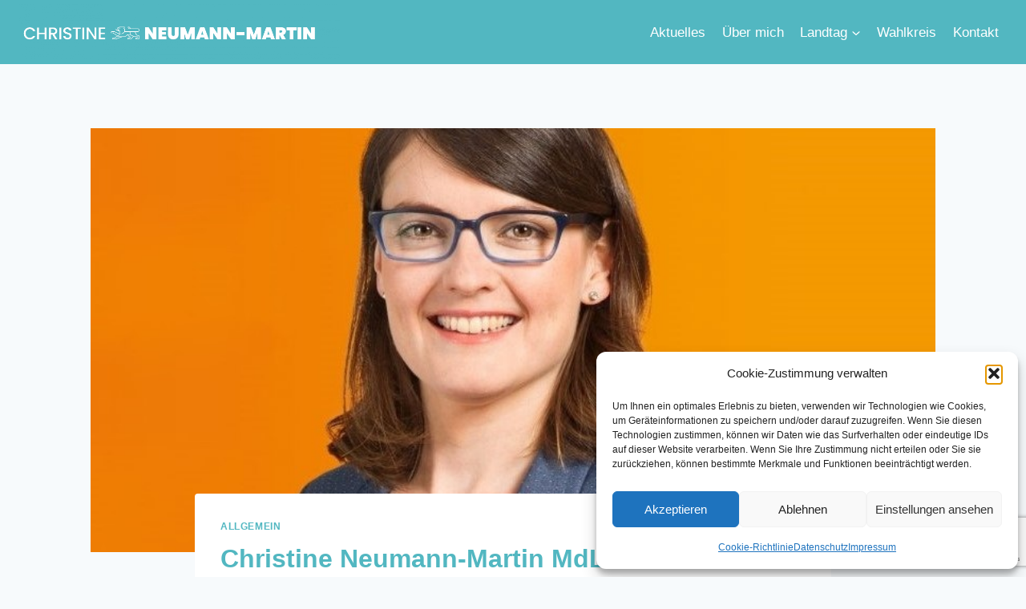

--- FILE ---
content_type: text/html; charset=utf-8
request_url: https://www.google.com/recaptcha/api2/anchor?ar=1&k=6LfZP-UlAAAAAFZ8ABEJJaNfc6qYeOjQTV1IDxI_&co=aHR0cHM6Ly9uZXVtYW5uLW1hcnRpbi5kZTo0NDM.&hl=en&v=N67nZn4AqZkNcbeMu4prBgzg&size=invisible&anchor-ms=20000&execute-ms=30000&cb=ava1xrrzdl30
body_size: 48771
content:
<!DOCTYPE HTML><html dir="ltr" lang="en"><head><meta http-equiv="Content-Type" content="text/html; charset=UTF-8">
<meta http-equiv="X-UA-Compatible" content="IE=edge">
<title>reCAPTCHA</title>
<style type="text/css">
/* cyrillic-ext */
@font-face {
  font-family: 'Roboto';
  font-style: normal;
  font-weight: 400;
  font-stretch: 100%;
  src: url(//fonts.gstatic.com/s/roboto/v48/KFO7CnqEu92Fr1ME7kSn66aGLdTylUAMa3GUBHMdazTgWw.woff2) format('woff2');
  unicode-range: U+0460-052F, U+1C80-1C8A, U+20B4, U+2DE0-2DFF, U+A640-A69F, U+FE2E-FE2F;
}
/* cyrillic */
@font-face {
  font-family: 'Roboto';
  font-style: normal;
  font-weight: 400;
  font-stretch: 100%;
  src: url(//fonts.gstatic.com/s/roboto/v48/KFO7CnqEu92Fr1ME7kSn66aGLdTylUAMa3iUBHMdazTgWw.woff2) format('woff2');
  unicode-range: U+0301, U+0400-045F, U+0490-0491, U+04B0-04B1, U+2116;
}
/* greek-ext */
@font-face {
  font-family: 'Roboto';
  font-style: normal;
  font-weight: 400;
  font-stretch: 100%;
  src: url(//fonts.gstatic.com/s/roboto/v48/KFO7CnqEu92Fr1ME7kSn66aGLdTylUAMa3CUBHMdazTgWw.woff2) format('woff2');
  unicode-range: U+1F00-1FFF;
}
/* greek */
@font-face {
  font-family: 'Roboto';
  font-style: normal;
  font-weight: 400;
  font-stretch: 100%;
  src: url(//fonts.gstatic.com/s/roboto/v48/KFO7CnqEu92Fr1ME7kSn66aGLdTylUAMa3-UBHMdazTgWw.woff2) format('woff2');
  unicode-range: U+0370-0377, U+037A-037F, U+0384-038A, U+038C, U+038E-03A1, U+03A3-03FF;
}
/* math */
@font-face {
  font-family: 'Roboto';
  font-style: normal;
  font-weight: 400;
  font-stretch: 100%;
  src: url(//fonts.gstatic.com/s/roboto/v48/KFO7CnqEu92Fr1ME7kSn66aGLdTylUAMawCUBHMdazTgWw.woff2) format('woff2');
  unicode-range: U+0302-0303, U+0305, U+0307-0308, U+0310, U+0312, U+0315, U+031A, U+0326-0327, U+032C, U+032F-0330, U+0332-0333, U+0338, U+033A, U+0346, U+034D, U+0391-03A1, U+03A3-03A9, U+03B1-03C9, U+03D1, U+03D5-03D6, U+03F0-03F1, U+03F4-03F5, U+2016-2017, U+2034-2038, U+203C, U+2040, U+2043, U+2047, U+2050, U+2057, U+205F, U+2070-2071, U+2074-208E, U+2090-209C, U+20D0-20DC, U+20E1, U+20E5-20EF, U+2100-2112, U+2114-2115, U+2117-2121, U+2123-214F, U+2190, U+2192, U+2194-21AE, U+21B0-21E5, U+21F1-21F2, U+21F4-2211, U+2213-2214, U+2216-22FF, U+2308-230B, U+2310, U+2319, U+231C-2321, U+2336-237A, U+237C, U+2395, U+239B-23B7, U+23D0, U+23DC-23E1, U+2474-2475, U+25AF, U+25B3, U+25B7, U+25BD, U+25C1, U+25CA, U+25CC, U+25FB, U+266D-266F, U+27C0-27FF, U+2900-2AFF, U+2B0E-2B11, U+2B30-2B4C, U+2BFE, U+3030, U+FF5B, U+FF5D, U+1D400-1D7FF, U+1EE00-1EEFF;
}
/* symbols */
@font-face {
  font-family: 'Roboto';
  font-style: normal;
  font-weight: 400;
  font-stretch: 100%;
  src: url(//fonts.gstatic.com/s/roboto/v48/KFO7CnqEu92Fr1ME7kSn66aGLdTylUAMaxKUBHMdazTgWw.woff2) format('woff2');
  unicode-range: U+0001-000C, U+000E-001F, U+007F-009F, U+20DD-20E0, U+20E2-20E4, U+2150-218F, U+2190, U+2192, U+2194-2199, U+21AF, U+21E6-21F0, U+21F3, U+2218-2219, U+2299, U+22C4-22C6, U+2300-243F, U+2440-244A, U+2460-24FF, U+25A0-27BF, U+2800-28FF, U+2921-2922, U+2981, U+29BF, U+29EB, U+2B00-2BFF, U+4DC0-4DFF, U+FFF9-FFFB, U+10140-1018E, U+10190-1019C, U+101A0, U+101D0-101FD, U+102E0-102FB, U+10E60-10E7E, U+1D2C0-1D2D3, U+1D2E0-1D37F, U+1F000-1F0FF, U+1F100-1F1AD, U+1F1E6-1F1FF, U+1F30D-1F30F, U+1F315, U+1F31C, U+1F31E, U+1F320-1F32C, U+1F336, U+1F378, U+1F37D, U+1F382, U+1F393-1F39F, U+1F3A7-1F3A8, U+1F3AC-1F3AF, U+1F3C2, U+1F3C4-1F3C6, U+1F3CA-1F3CE, U+1F3D4-1F3E0, U+1F3ED, U+1F3F1-1F3F3, U+1F3F5-1F3F7, U+1F408, U+1F415, U+1F41F, U+1F426, U+1F43F, U+1F441-1F442, U+1F444, U+1F446-1F449, U+1F44C-1F44E, U+1F453, U+1F46A, U+1F47D, U+1F4A3, U+1F4B0, U+1F4B3, U+1F4B9, U+1F4BB, U+1F4BF, U+1F4C8-1F4CB, U+1F4D6, U+1F4DA, U+1F4DF, U+1F4E3-1F4E6, U+1F4EA-1F4ED, U+1F4F7, U+1F4F9-1F4FB, U+1F4FD-1F4FE, U+1F503, U+1F507-1F50B, U+1F50D, U+1F512-1F513, U+1F53E-1F54A, U+1F54F-1F5FA, U+1F610, U+1F650-1F67F, U+1F687, U+1F68D, U+1F691, U+1F694, U+1F698, U+1F6AD, U+1F6B2, U+1F6B9-1F6BA, U+1F6BC, U+1F6C6-1F6CF, U+1F6D3-1F6D7, U+1F6E0-1F6EA, U+1F6F0-1F6F3, U+1F6F7-1F6FC, U+1F700-1F7FF, U+1F800-1F80B, U+1F810-1F847, U+1F850-1F859, U+1F860-1F887, U+1F890-1F8AD, U+1F8B0-1F8BB, U+1F8C0-1F8C1, U+1F900-1F90B, U+1F93B, U+1F946, U+1F984, U+1F996, U+1F9E9, U+1FA00-1FA6F, U+1FA70-1FA7C, U+1FA80-1FA89, U+1FA8F-1FAC6, U+1FACE-1FADC, U+1FADF-1FAE9, U+1FAF0-1FAF8, U+1FB00-1FBFF;
}
/* vietnamese */
@font-face {
  font-family: 'Roboto';
  font-style: normal;
  font-weight: 400;
  font-stretch: 100%;
  src: url(//fonts.gstatic.com/s/roboto/v48/KFO7CnqEu92Fr1ME7kSn66aGLdTylUAMa3OUBHMdazTgWw.woff2) format('woff2');
  unicode-range: U+0102-0103, U+0110-0111, U+0128-0129, U+0168-0169, U+01A0-01A1, U+01AF-01B0, U+0300-0301, U+0303-0304, U+0308-0309, U+0323, U+0329, U+1EA0-1EF9, U+20AB;
}
/* latin-ext */
@font-face {
  font-family: 'Roboto';
  font-style: normal;
  font-weight: 400;
  font-stretch: 100%;
  src: url(//fonts.gstatic.com/s/roboto/v48/KFO7CnqEu92Fr1ME7kSn66aGLdTylUAMa3KUBHMdazTgWw.woff2) format('woff2');
  unicode-range: U+0100-02BA, U+02BD-02C5, U+02C7-02CC, U+02CE-02D7, U+02DD-02FF, U+0304, U+0308, U+0329, U+1D00-1DBF, U+1E00-1E9F, U+1EF2-1EFF, U+2020, U+20A0-20AB, U+20AD-20C0, U+2113, U+2C60-2C7F, U+A720-A7FF;
}
/* latin */
@font-face {
  font-family: 'Roboto';
  font-style: normal;
  font-weight: 400;
  font-stretch: 100%;
  src: url(//fonts.gstatic.com/s/roboto/v48/KFO7CnqEu92Fr1ME7kSn66aGLdTylUAMa3yUBHMdazQ.woff2) format('woff2');
  unicode-range: U+0000-00FF, U+0131, U+0152-0153, U+02BB-02BC, U+02C6, U+02DA, U+02DC, U+0304, U+0308, U+0329, U+2000-206F, U+20AC, U+2122, U+2191, U+2193, U+2212, U+2215, U+FEFF, U+FFFD;
}
/* cyrillic-ext */
@font-face {
  font-family: 'Roboto';
  font-style: normal;
  font-weight: 500;
  font-stretch: 100%;
  src: url(//fonts.gstatic.com/s/roboto/v48/KFO7CnqEu92Fr1ME7kSn66aGLdTylUAMa3GUBHMdazTgWw.woff2) format('woff2');
  unicode-range: U+0460-052F, U+1C80-1C8A, U+20B4, U+2DE0-2DFF, U+A640-A69F, U+FE2E-FE2F;
}
/* cyrillic */
@font-face {
  font-family: 'Roboto';
  font-style: normal;
  font-weight: 500;
  font-stretch: 100%;
  src: url(//fonts.gstatic.com/s/roboto/v48/KFO7CnqEu92Fr1ME7kSn66aGLdTylUAMa3iUBHMdazTgWw.woff2) format('woff2');
  unicode-range: U+0301, U+0400-045F, U+0490-0491, U+04B0-04B1, U+2116;
}
/* greek-ext */
@font-face {
  font-family: 'Roboto';
  font-style: normal;
  font-weight: 500;
  font-stretch: 100%;
  src: url(//fonts.gstatic.com/s/roboto/v48/KFO7CnqEu92Fr1ME7kSn66aGLdTylUAMa3CUBHMdazTgWw.woff2) format('woff2');
  unicode-range: U+1F00-1FFF;
}
/* greek */
@font-face {
  font-family: 'Roboto';
  font-style: normal;
  font-weight: 500;
  font-stretch: 100%;
  src: url(//fonts.gstatic.com/s/roboto/v48/KFO7CnqEu92Fr1ME7kSn66aGLdTylUAMa3-UBHMdazTgWw.woff2) format('woff2');
  unicode-range: U+0370-0377, U+037A-037F, U+0384-038A, U+038C, U+038E-03A1, U+03A3-03FF;
}
/* math */
@font-face {
  font-family: 'Roboto';
  font-style: normal;
  font-weight: 500;
  font-stretch: 100%;
  src: url(//fonts.gstatic.com/s/roboto/v48/KFO7CnqEu92Fr1ME7kSn66aGLdTylUAMawCUBHMdazTgWw.woff2) format('woff2');
  unicode-range: U+0302-0303, U+0305, U+0307-0308, U+0310, U+0312, U+0315, U+031A, U+0326-0327, U+032C, U+032F-0330, U+0332-0333, U+0338, U+033A, U+0346, U+034D, U+0391-03A1, U+03A3-03A9, U+03B1-03C9, U+03D1, U+03D5-03D6, U+03F0-03F1, U+03F4-03F5, U+2016-2017, U+2034-2038, U+203C, U+2040, U+2043, U+2047, U+2050, U+2057, U+205F, U+2070-2071, U+2074-208E, U+2090-209C, U+20D0-20DC, U+20E1, U+20E5-20EF, U+2100-2112, U+2114-2115, U+2117-2121, U+2123-214F, U+2190, U+2192, U+2194-21AE, U+21B0-21E5, U+21F1-21F2, U+21F4-2211, U+2213-2214, U+2216-22FF, U+2308-230B, U+2310, U+2319, U+231C-2321, U+2336-237A, U+237C, U+2395, U+239B-23B7, U+23D0, U+23DC-23E1, U+2474-2475, U+25AF, U+25B3, U+25B7, U+25BD, U+25C1, U+25CA, U+25CC, U+25FB, U+266D-266F, U+27C0-27FF, U+2900-2AFF, U+2B0E-2B11, U+2B30-2B4C, U+2BFE, U+3030, U+FF5B, U+FF5D, U+1D400-1D7FF, U+1EE00-1EEFF;
}
/* symbols */
@font-face {
  font-family: 'Roboto';
  font-style: normal;
  font-weight: 500;
  font-stretch: 100%;
  src: url(//fonts.gstatic.com/s/roboto/v48/KFO7CnqEu92Fr1ME7kSn66aGLdTylUAMaxKUBHMdazTgWw.woff2) format('woff2');
  unicode-range: U+0001-000C, U+000E-001F, U+007F-009F, U+20DD-20E0, U+20E2-20E4, U+2150-218F, U+2190, U+2192, U+2194-2199, U+21AF, U+21E6-21F0, U+21F3, U+2218-2219, U+2299, U+22C4-22C6, U+2300-243F, U+2440-244A, U+2460-24FF, U+25A0-27BF, U+2800-28FF, U+2921-2922, U+2981, U+29BF, U+29EB, U+2B00-2BFF, U+4DC0-4DFF, U+FFF9-FFFB, U+10140-1018E, U+10190-1019C, U+101A0, U+101D0-101FD, U+102E0-102FB, U+10E60-10E7E, U+1D2C0-1D2D3, U+1D2E0-1D37F, U+1F000-1F0FF, U+1F100-1F1AD, U+1F1E6-1F1FF, U+1F30D-1F30F, U+1F315, U+1F31C, U+1F31E, U+1F320-1F32C, U+1F336, U+1F378, U+1F37D, U+1F382, U+1F393-1F39F, U+1F3A7-1F3A8, U+1F3AC-1F3AF, U+1F3C2, U+1F3C4-1F3C6, U+1F3CA-1F3CE, U+1F3D4-1F3E0, U+1F3ED, U+1F3F1-1F3F3, U+1F3F5-1F3F7, U+1F408, U+1F415, U+1F41F, U+1F426, U+1F43F, U+1F441-1F442, U+1F444, U+1F446-1F449, U+1F44C-1F44E, U+1F453, U+1F46A, U+1F47D, U+1F4A3, U+1F4B0, U+1F4B3, U+1F4B9, U+1F4BB, U+1F4BF, U+1F4C8-1F4CB, U+1F4D6, U+1F4DA, U+1F4DF, U+1F4E3-1F4E6, U+1F4EA-1F4ED, U+1F4F7, U+1F4F9-1F4FB, U+1F4FD-1F4FE, U+1F503, U+1F507-1F50B, U+1F50D, U+1F512-1F513, U+1F53E-1F54A, U+1F54F-1F5FA, U+1F610, U+1F650-1F67F, U+1F687, U+1F68D, U+1F691, U+1F694, U+1F698, U+1F6AD, U+1F6B2, U+1F6B9-1F6BA, U+1F6BC, U+1F6C6-1F6CF, U+1F6D3-1F6D7, U+1F6E0-1F6EA, U+1F6F0-1F6F3, U+1F6F7-1F6FC, U+1F700-1F7FF, U+1F800-1F80B, U+1F810-1F847, U+1F850-1F859, U+1F860-1F887, U+1F890-1F8AD, U+1F8B0-1F8BB, U+1F8C0-1F8C1, U+1F900-1F90B, U+1F93B, U+1F946, U+1F984, U+1F996, U+1F9E9, U+1FA00-1FA6F, U+1FA70-1FA7C, U+1FA80-1FA89, U+1FA8F-1FAC6, U+1FACE-1FADC, U+1FADF-1FAE9, U+1FAF0-1FAF8, U+1FB00-1FBFF;
}
/* vietnamese */
@font-face {
  font-family: 'Roboto';
  font-style: normal;
  font-weight: 500;
  font-stretch: 100%;
  src: url(//fonts.gstatic.com/s/roboto/v48/KFO7CnqEu92Fr1ME7kSn66aGLdTylUAMa3OUBHMdazTgWw.woff2) format('woff2');
  unicode-range: U+0102-0103, U+0110-0111, U+0128-0129, U+0168-0169, U+01A0-01A1, U+01AF-01B0, U+0300-0301, U+0303-0304, U+0308-0309, U+0323, U+0329, U+1EA0-1EF9, U+20AB;
}
/* latin-ext */
@font-face {
  font-family: 'Roboto';
  font-style: normal;
  font-weight: 500;
  font-stretch: 100%;
  src: url(//fonts.gstatic.com/s/roboto/v48/KFO7CnqEu92Fr1ME7kSn66aGLdTylUAMa3KUBHMdazTgWw.woff2) format('woff2');
  unicode-range: U+0100-02BA, U+02BD-02C5, U+02C7-02CC, U+02CE-02D7, U+02DD-02FF, U+0304, U+0308, U+0329, U+1D00-1DBF, U+1E00-1E9F, U+1EF2-1EFF, U+2020, U+20A0-20AB, U+20AD-20C0, U+2113, U+2C60-2C7F, U+A720-A7FF;
}
/* latin */
@font-face {
  font-family: 'Roboto';
  font-style: normal;
  font-weight: 500;
  font-stretch: 100%;
  src: url(//fonts.gstatic.com/s/roboto/v48/KFO7CnqEu92Fr1ME7kSn66aGLdTylUAMa3yUBHMdazQ.woff2) format('woff2');
  unicode-range: U+0000-00FF, U+0131, U+0152-0153, U+02BB-02BC, U+02C6, U+02DA, U+02DC, U+0304, U+0308, U+0329, U+2000-206F, U+20AC, U+2122, U+2191, U+2193, U+2212, U+2215, U+FEFF, U+FFFD;
}
/* cyrillic-ext */
@font-face {
  font-family: 'Roboto';
  font-style: normal;
  font-weight: 900;
  font-stretch: 100%;
  src: url(//fonts.gstatic.com/s/roboto/v48/KFO7CnqEu92Fr1ME7kSn66aGLdTylUAMa3GUBHMdazTgWw.woff2) format('woff2');
  unicode-range: U+0460-052F, U+1C80-1C8A, U+20B4, U+2DE0-2DFF, U+A640-A69F, U+FE2E-FE2F;
}
/* cyrillic */
@font-face {
  font-family: 'Roboto';
  font-style: normal;
  font-weight: 900;
  font-stretch: 100%;
  src: url(//fonts.gstatic.com/s/roboto/v48/KFO7CnqEu92Fr1ME7kSn66aGLdTylUAMa3iUBHMdazTgWw.woff2) format('woff2');
  unicode-range: U+0301, U+0400-045F, U+0490-0491, U+04B0-04B1, U+2116;
}
/* greek-ext */
@font-face {
  font-family: 'Roboto';
  font-style: normal;
  font-weight: 900;
  font-stretch: 100%;
  src: url(//fonts.gstatic.com/s/roboto/v48/KFO7CnqEu92Fr1ME7kSn66aGLdTylUAMa3CUBHMdazTgWw.woff2) format('woff2');
  unicode-range: U+1F00-1FFF;
}
/* greek */
@font-face {
  font-family: 'Roboto';
  font-style: normal;
  font-weight: 900;
  font-stretch: 100%;
  src: url(//fonts.gstatic.com/s/roboto/v48/KFO7CnqEu92Fr1ME7kSn66aGLdTylUAMa3-UBHMdazTgWw.woff2) format('woff2');
  unicode-range: U+0370-0377, U+037A-037F, U+0384-038A, U+038C, U+038E-03A1, U+03A3-03FF;
}
/* math */
@font-face {
  font-family: 'Roboto';
  font-style: normal;
  font-weight: 900;
  font-stretch: 100%;
  src: url(//fonts.gstatic.com/s/roboto/v48/KFO7CnqEu92Fr1ME7kSn66aGLdTylUAMawCUBHMdazTgWw.woff2) format('woff2');
  unicode-range: U+0302-0303, U+0305, U+0307-0308, U+0310, U+0312, U+0315, U+031A, U+0326-0327, U+032C, U+032F-0330, U+0332-0333, U+0338, U+033A, U+0346, U+034D, U+0391-03A1, U+03A3-03A9, U+03B1-03C9, U+03D1, U+03D5-03D6, U+03F0-03F1, U+03F4-03F5, U+2016-2017, U+2034-2038, U+203C, U+2040, U+2043, U+2047, U+2050, U+2057, U+205F, U+2070-2071, U+2074-208E, U+2090-209C, U+20D0-20DC, U+20E1, U+20E5-20EF, U+2100-2112, U+2114-2115, U+2117-2121, U+2123-214F, U+2190, U+2192, U+2194-21AE, U+21B0-21E5, U+21F1-21F2, U+21F4-2211, U+2213-2214, U+2216-22FF, U+2308-230B, U+2310, U+2319, U+231C-2321, U+2336-237A, U+237C, U+2395, U+239B-23B7, U+23D0, U+23DC-23E1, U+2474-2475, U+25AF, U+25B3, U+25B7, U+25BD, U+25C1, U+25CA, U+25CC, U+25FB, U+266D-266F, U+27C0-27FF, U+2900-2AFF, U+2B0E-2B11, U+2B30-2B4C, U+2BFE, U+3030, U+FF5B, U+FF5D, U+1D400-1D7FF, U+1EE00-1EEFF;
}
/* symbols */
@font-face {
  font-family: 'Roboto';
  font-style: normal;
  font-weight: 900;
  font-stretch: 100%;
  src: url(//fonts.gstatic.com/s/roboto/v48/KFO7CnqEu92Fr1ME7kSn66aGLdTylUAMaxKUBHMdazTgWw.woff2) format('woff2');
  unicode-range: U+0001-000C, U+000E-001F, U+007F-009F, U+20DD-20E0, U+20E2-20E4, U+2150-218F, U+2190, U+2192, U+2194-2199, U+21AF, U+21E6-21F0, U+21F3, U+2218-2219, U+2299, U+22C4-22C6, U+2300-243F, U+2440-244A, U+2460-24FF, U+25A0-27BF, U+2800-28FF, U+2921-2922, U+2981, U+29BF, U+29EB, U+2B00-2BFF, U+4DC0-4DFF, U+FFF9-FFFB, U+10140-1018E, U+10190-1019C, U+101A0, U+101D0-101FD, U+102E0-102FB, U+10E60-10E7E, U+1D2C0-1D2D3, U+1D2E0-1D37F, U+1F000-1F0FF, U+1F100-1F1AD, U+1F1E6-1F1FF, U+1F30D-1F30F, U+1F315, U+1F31C, U+1F31E, U+1F320-1F32C, U+1F336, U+1F378, U+1F37D, U+1F382, U+1F393-1F39F, U+1F3A7-1F3A8, U+1F3AC-1F3AF, U+1F3C2, U+1F3C4-1F3C6, U+1F3CA-1F3CE, U+1F3D4-1F3E0, U+1F3ED, U+1F3F1-1F3F3, U+1F3F5-1F3F7, U+1F408, U+1F415, U+1F41F, U+1F426, U+1F43F, U+1F441-1F442, U+1F444, U+1F446-1F449, U+1F44C-1F44E, U+1F453, U+1F46A, U+1F47D, U+1F4A3, U+1F4B0, U+1F4B3, U+1F4B9, U+1F4BB, U+1F4BF, U+1F4C8-1F4CB, U+1F4D6, U+1F4DA, U+1F4DF, U+1F4E3-1F4E6, U+1F4EA-1F4ED, U+1F4F7, U+1F4F9-1F4FB, U+1F4FD-1F4FE, U+1F503, U+1F507-1F50B, U+1F50D, U+1F512-1F513, U+1F53E-1F54A, U+1F54F-1F5FA, U+1F610, U+1F650-1F67F, U+1F687, U+1F68D, U+1F691, U+1F694, U+1F698, U+1F6AD, U+1F6B2, U+1F6B9-1F6BA, U+1F6BC, U+1F6C6-1F6CF, U+1F6D3-1F6D7, U+1F6E0-1F6EA, U+1F6F0-1F6F3, U+1F6F7-1F6FC, U+1F700-1F7FF, U+1F800-1F80B, U+1F810-1F847, U+1F850-1F859, U+1F860-1F887, U+1F890-1F8AD, U+1F8B0-1F8BB, U+1F8C0-1F8C1, U+1F900-1F90B, U+1F93B, U+1F946, U+1F984, U+1F996, U+1F9E9, U+1FA00-1FA6F, U+1FA70-1FA7C, U+1FA80-1FA89, U+1FA8F-1FAC6, U+1FACE-1FADC, U+1FADF-1FAE9, U+1FAF0-1FAF8, U+1FB00-1FBFF;
}
/* vietnamese */
@font-face {
  font-family: 'Roboto';
  font-style: normal;
  font-weight: 900;
  font-stretch: 100%;
  src: url(//fonts.gstatic.com/s/roboto/v48/KFO7CnqEu92Fr1ME7kSn66aGLdTylUAMa3OUBHMdazTgWw.woff2) format('woff2');
  unicode-range: U+0102-0103, U+0110-0111, U+0128-0129, U+0168-0169, U+01A0-01A1, U+01AF-01B0, U+0300-0301, U+0303-0304, U+0308-0309, U+0323, U+0329, U+1EA0-1EF9, U+20AB;
}
/* latin-ext */
@font-face {
  font-family: 'Roboto';
  font-style: normal;
  font-weight: 900;
  font-stretch: 100%;
  src: url(//fonts.gstatic.com/s/roboto/v48/KFO7CnqEu92Fr1ME7kSn66aGLdTylUAMa3KUBHMdazTgWw.woff2) format('woff2');
  unicode-range: U+0100-02BA, U+02BD-02C5, U+02C7-02CC, U+02CE-02D7, U+02DD-02FF, U+0304, U+0308, U+0329, U+1D00-1DBF, U+1E00-1E9F, U+1EF2-1EFF, U+2020, U+20A0-20AB, U+20AD-20C0, U+2113, U+2C60-2C7F, U+A720-A7FF;
}
/* latin */
@font-face {
  font-family: 'Roboto';
  font-style: normal;
  font-weight: 900;
  font-stretch: 100%;
  src: url(//fonts.gstatic.com/s/roboto/v48/KFO7CnqEu92Fr1ME7kSn66aGLdTylUAMa3yUBHMdazQ.woff2) format('woff2');
  unicode-range: U+0000-00FF, U+0131, U+0152-0153, U+02BB-02BC, U+02C6, U+02DA, U+02DC, U+0304, U+0308, U+0329, U+2000-206F, U+20AC, U+2122, U+2191, U+2193, U+2212, U+2215, U+FEFF, U+FFFD;
}

</style>
<link rel="stylesheet" type="text/css" href="https://www.gstatic.com/recaptcha/releases/N67nZn4AqZkNcbeMu4prBgzg/styles__ltr.css">
<script nonce="Q0mW22o4ajxCDjAInyQqaQ" type="text/javascript">window['__recaptcha_api'] = 'https://www.google.com/recaptcha/api2/';</script>
<script type="text/javascript" src="https://www.gstatic.com/recaptcha/releases/N67nZn4AqZkNcbeMu4prBgzg/recaptcha__en.js" nonce="Q0mW22o4ajxCDjAInyQqaQ">
      
    </script></head>
<body><div id="rc-anchor-alert" class="rc-anchor-alert"></div>
<input type="hidden" id="recaptcha-token" value="[base64]">
<script type="text/javascript" nonce="Q0mW22o4ajxCDjAInyQqaQ">
      recaptcha.anchor.Main.init("[\x22ainput\x22,[\x22bgdata\x22,\x22\x22,\[base64]/[base64]/[base64]/ZyhXLGgpOnEoW04sMjEsbF0sVywwKSxoKSxmYWxzZSxmYWxzZSl9Y2F0Y2goayl7RygzNTgsVyk/[base64]/[base64]/[base64]/[base64]/[base64]/[base64]/[base64]/bmV3IEJbT10oRFswXSk6dz09Mj9uZXcgQltPXShEWzBdLERbMV0pOnc9PTM/bmV3IEJbT10oRFswXSxEWzFdLERbMl0pOnc9PTQ/[base64]/[base64]/[base64]/[base64]/[base64]\\u003d\x22,\[base64]\\u003d\\u003d\x22,\x22w5R7w5fDqcKPwpMBXgHCocKBwowlwpRSwq/CjsKyw5rDimBjazB6w5hFG0gvRCPDn8Kwwqt4bENWc3ELwr3CnH7DuXzDlg/Cpj/Do8KJeioFw6zDpB1Uw5vCr8OYAgTDr8OXeMKNwox3SsK/w4BVOBPDvm7DnXHDilpXwoN/w6crV8K/[base64]/DsmFFIcOVwoZIwo/DszdrwpNVW8OPUMKlwrfCtcKBwrDCmmU8wqJgwqXCkMO6wqPDmX7Dk8OrFsK1wqzCrQZSK3cWDgfCuMKRwpllw7FawrE1D8KDPMKmwrXDnBXCmyQfw6xbH2HDucKEwqFCaEpKGcKVwpsmecOHQH5Zw6ASwqRFGy3Cu8OPw5/CucOpNxxUw5nDtcKewpzDhwzDjGTDg1vCocODw71aw7w0w5LDvwjCjgMDwq8nSBTDiMK7Dg7DoMKlCh3Cr8OEasKkSRzDlsKUw6HCjWkpM8O0w4PCsR85w6JLwrjDgAUBw5o8dDNofcOewrlDw5Aew6crA2dBw78+wr1CVGgILcO0w6TDkXBew4lIbQgcUV/DvMKjw5Z+e8OTDMO1McORBcKGwrHChxAHw4nCkcKtJMKDw6FrCsOjXyVCEENxwp50wrJmEMO7J3vDpRwFIcOfwq/DmcK1w7I/[base64]/[base64]/wqPCt8OywpJmfsORwqgdXcObwrA2QsOLClzDlcKAWwbCmMONP3oiMsOrw4NQV1lxFkrCp8Ocdng8MhDCtGcNw7DChiFuwqvCqzLDpgd9wp3CrsOLVjPCocOGUMKcw6Beb8OKwqh4w4pZwrrCmcOAwrw3UDzDqsO2W14zwrHCnDExA8ODGC/DkE8MPxzDh8OfXUXCn8O3w7Znw77Ci8KqEsOPQHLDtsO+Km59FF0CQcOrPHpUw41/C8O0w4/CiU5BdWzCsFjCnRUMZsKlwqZQJnMXakLCqsK3w7AWC8KsYcOhRBRVw5N3wrLCnjbDvsKbw4XDn8KGw5rDnWk+wrTCsX47woPDq8O0c8K0w4vCm8Kye0/DisOYdsOqMsKhw5kiIcOscR3Dt8KCEGHDo8Ocw7/[base64]/VCAUw47ClzpSwoPCjsKDIW8JUMO5ezHDuMOCwrXDrwFdOsKLAWLDv8KzWC8dbcO2T2hLw4HCh2sjw4lFEl/DrcKywpDDmcOLw47DqcODWcOzw7fCmsK5YMOzw5PDgcKuwrXDi1g+BMOqwqXDl8Oww60jOzsBQ8Oxw43DuAtZw5JTw4bDp2N3wqvDtXLCuMKOw53DqcOtwrfCu8KhQcOhDcKnesOCw5BuwrtFw4RPw57Ck8O2w6IoVsKITUXCrAzCqjfDjMK/[base64]/CpAIiKMOVD0zDo8KuGSDDrh5ZJGzDiivDimbDncK+woZ+wohLMQXDnj8Vw6DCrsKVw70vSMKyfFTDlgDDgcOxw601XsOvw55cdsOuwozCvMKOw6/DkMK9woJOw6A2XMKAwpcKw6TClhlHGMO0w7XClDlYw63Ch8OaACRFw7hawr3CvsKow4kCIMKrwoQfwp3DqcKUIMKFHcOJw7w4LDjDvMOaw79oHxXDqS/CjSMPw7zCgGMewq/DgMOJG8KHIj0+w4DDj8KVOlPDrcKTeDrDkkrDqCrDhS0ufsOeGsKcTMOtw4l9w4cSwr3DnMK1wqzCvizCkMOKwrgXw47CnF/DhHJRHj0ZMgfCscKCw5sCKcK7wqwIwq9Nwqw2bsKfw43ClMOrZHZvfsOGwrZYwo/ClS5kI8OLV0DCnsOfGMKnZcOUw7Jhw490cMOwEcKaK8Orw6/DicKDw4nCrcKuBQ7CjMOywrkfw53DqX0Dwrp+wp/Cux8Mwr3ClnxBwq7DmMK/FDIANsKsw6puEgPDh23CgcKfwqMNw4rCsAbDhsOMw4ZSdFo5woUiwrvCtcKZUMO7wqjDkMK6wqwJwoPDnMKHwq4+ccO+wpgDw6bDlCYvEFoBw7PDqyUFw5bCo8OkJcOBwqwZDMOcfMO+wos+wrzDpcOCwr/DixrDkiTDrTXCgQ3CsMOtbGDDj8Oqw5tHZXDDmhvCtXnDgR3ClQMJworDp8K+AnxHwpIsw7/[base64]/[base64]/CtDDDuMOOesOJYMO+w5/ChMKJScKpwr/[base64]/V3XCjEITw5teZMORecK7w7PChXjDk8KRw7nCo8KBwpwreMO4wpHCtEklw4bDiMKGbynCng06ED/ColnDt8OAw7NcFzjCkU/DtsOZwr8mwoDDj1zDtCEDwrXCkiHCm8OEMn45BEXDjSTDlcOSwqHCsMKvTynCsDPDqsODTcKkw6nCowRAw6VOPMKFdxQvQsOCwoh9wqfDrW8Bc8OPE0lew53DlcKKwr3DmcKSwoLCm8KWw7sFKMKcwqguwqXDs8KwRWMlwoPCn8OAw7/CpcKjG8Ktw4A6E3p3w6s+wqJ3AGJhw5k9J8KjwosLTj/DnB1gZX/Cm8K/w6TDq8OAw69lOWLChivCtWDDksOdD3LCuybCg8O5w4xmwqHCisOWdcKYwq1iAgZlwpHDnsKHYTg9IMOUX8OeJE/Cn8O7wpxlFMONFixRw6/CoMOxasKMw7fCsXjCiR8GRTAlUEzDusKqwo7CvmNGZMOHPcODw6jDsMO3BsOuwrINf8OKwrsVw5lRw6bCvsKmV8KmwqnDnsOsHsOJw5zDr8OOw7XDjFDDqxFsw5xKC8K9w4bClcKPacOnw6TDpsO8JRRgw6/Dr8KONMKoYsKowo8NUMOhRMKRw5JLX8Kzcgt3w4TCpMOEOjFdK8KHw5LDuhpyeDLCosO7RsONZFNQXWTDocKDHGxiXx4oFsKQdmXDrsOaa8KONMOZwp7ChsO9dTLDsndiw6vDq8OmwrXCg8KEGwXDrHvDp8OKwoNBNATCjMOAw7fCg8KcCsKxw5s7NF/[base64]/DujvDmsOIw6XCtAQpwoTDo1nCi8K1ecKgw6bCtBIjw6dvB8O+w6dhL2/Dvm9pY8OOwpXDnMO0w7DCswZSwoQwPXvDrwzCnFLDtMO0XwQ1w4fDssO0wrvDq8KcwpnCpcOxGw7CjMKsw53DklZWwqLCrHfDocOEQ8K1woTCn8KkQTnCrXvCi8K8U8K4woPCqHsmwqLCvMO2w6V+OMKRA2vCscK/c39Zw5rCmDZAX8KOwrVuYcOww5pmwoozw5Qew60XTsKXwrjCisOKwqzDj8KANUDDrzvDtkfCmglhwonCuTQafcOXw4NgOsO5LSV3Xw1EEcKhwrjCn8OnwqfDqMKyZcOLDXg+NcK1S3UQwozDocOTw5jCiMO+w7MYw7ZwK8OewqTDvQnDkUc/w79Rw6VcwqXCpFw5D1VzwptVw7HCo8OEald6R8O4w5llQGBFwo9ew5sREgk4wpnClHDDp1EybMKJcw/CgsO1MnVKMEfDocKKwqvCi1crUcOmwqfCrj9XVFzDpAzDjUAkwolyFcKfw4zCjcK0DDsvwpPCg3vCqzNnw4w5w5TCjz81axgAw6PChcK4M8OdPRjCi3LDvsO3woPDqkZpUMKiRVbDiEDCncO0wr9sbCjCrsKVT0EAJyTCg8OOw4ZLw7LDlMO/w4DDq8OowoXChjfCgmERD2BXw5rCusOkTxnDnsOpwqxjwrnCmcKYwo7CusKxw67Cl8Ktw7bCvMKDDcKPXsOqwqjDnFxmw4/DhTASSMKOOyUrTsOhw4Fuw4lCw5nDvMKUK0RnwpkURMOvwo53w7zCtknCg3PCqHkcwojChlBSw7ZQLHnCvFLDv8KgGsOEWAMgW8KSeMOpKBTDigLCp8KSYxPDs8OfwpXClSMTAcOFaMOsw54UeMOMwq/CuRIpw6DDicOrFgbDnizCk8Kmw43DsiDDhkgcVcKIFCLDlDrClsO7w5gaT8KtQTwyZ8KLw6zCvSzDlcKQJMOiw7XDjMK4woUmRGvCnl/Dow44w6ZXwp7DjMK7w4TCmcOvw77DnipIfMK1YlQCVGHDulIrwrnDlAzDs23ChMO7w7V/[base64]/[base64]/DggjCmEVzwqfDmMKHNxvDglHCpsKiKW/Dlm7CsMOhE8KLRcK+wozDh8KfwpcVwqnCp8OKaSfCtz7CoXTCk0thw5zDqVQHZEQJQ8OtUcKtwp/[base64]/CkyzCosKkwpnCkSYowo14w4XCiMKHw5zCrD/DiwEuwpnCmcKgw6VfwqvCrmJNwpzCs0MaHcOvEsK0w49MwrM1w6DCrsO8Nj9ww4pZw4jCpULDvlvDqE7DmHsXw6V7KMKyTHvDjDY3V1oIa8Kkwp/CsBBOw53DisOhw47DrHVSJB8Ww57DtmDDvVw5IiJuWcK/wqg9b8Kuw47ChBgEGMOewrvDvcKmZcKMAcOnwpgZYsOsCEs/UMOAwqbCgcKxw7c4w5MJWGDCohDDoMKPwrTCtMOUBSRWZE4qFWzDo0fCkzHDjVRrwoLCkCPClhjCmMOcw7MhwpweHUpvH8O4w7vDqC8uwobDv3NmwpzDoEYlw4hVw4RLw5pdwqXDoMOkfcOBwp92OnZpw7TCn0/DusOvE0RNwqTDpzYTI8KpHAsGFxVBbMO3wr/DrcKIZ8KlwpzDjQPDjlzCii0gw7PCsH/DmDvCvcKNZWYtw7bDlkXCh3jCrsKJTyk8f8K1w7xOGxTDnMOyw53ChMKResOKwp8oQxw+SAzCuSPCmMOvKMKRaD3CsW1WLcKxwqhvw6RXw7rCo8OzwpfCq8K0O8O2WBvDgsOCw4/ChVpewrUte8O3w7lWRsO9FQ3Dv37ChnU3VsK6Kk/DjsKxw6nChDXDo3nCvcKFYjJPwojCnn/[base64]/[base64]/Dt8KVSRbDvCEpVAnCssOAEsK+wpbDjULChlURd8KDw55+wqFUOHcKw7TDjcK4WcOyasKywrpbwr/DhUvDrMKkewXDkwjDt8O2w5FBYDzCghdcwr0+w6o/anTDosOuw5FqLWvCu8KcTzXDuUEWwqXDnzPCqE7Dlx4mwqHDnCTDogB2CWdywoPCnArCsMKoXTFDU8ONPnjCpsOAw6vDrS3CssKpQXJsw61MwoF0fyjDoAXCg8OJwqoHw6nChA/[base64]/DsjrDssKMw4zCssOEwpvChMOuwrlVXsKfdCrCm2nDmMOywqhuFcKhCFDCiCvDncKVw6TDi8KGUxXCosKjNiXCj14JWMOOwo7Cs8Klw7xTMRJmeVTCr8KCw70aW8O9GEvDt8KqcmTChcKvw7EiZsObBsKwU8KbPMKcwqJxwp/[base64]/DrjzDmMOjCnPCuA4DTWRiwq7DvlcuwqEJOkLCgMO+w4DCjjLDkF3CkRYCw6LChMK9w7EXw4tOZmfCmMKjw43DscO/esOHBsO7wrFPw5AvbATDisK3wpjCiS0cSUzCtsOqccOzw7lzwovCpU9/PsO/EMKVbGrCrlZTOEHDvk3Di8Kgwp0FesOuacK/w4s5O8KgccK+w4PCiXTDlMORw48qYMK0RA8zKMOBw7TCu8O9w7rCuERRw5JkwovCskcBMislw4nCnn/[base64]/[base64]/F2EkdCZ8wrvDhxoYXi7CpSsHwpDCnsKhw40xLsOwwpzDhX4vRMKQDTXCjl3CsFh3wrfCl8K8dzJlw4nDrmjCosKONcKJwoRKwosFw4deScK7LsO/[base64]/DqgnCpD3ClHvCoFvCvRpfWcOlAkRXOMKBwqHDiRw6w6nDui3DqsKPIMOlCV/Di8KYw5vCoHTClhAwwo/CpAMUEkZMwqUJSMOzB8Onw5HClmbCnUbCnsK/c8KQPipRdhwkw7vDq8Kqw5DDp2FBRBbDtzM7SMOpUBxpUSXDi2TDpy8CwrYSwqEDQ8KfwpdFw4smwrNAesOlWGwVNlTCunTCgjA2HQ4CRQDDh8Kqw5Rxw6zDtsOXw7NSwoPCscKxFCxnwr7CkFLCpTZGcMOXWsKrwqXChcK2woDCm8ORdnLDqcOTYF/[base64]/CuEgzw48WezwEwrIIw4rDq8O/wpjDjMKiw6YFwrRdFnnDiMKNwonDkEDCtcO/KMKuw5TClcKjV8KfTcOISSrDvcKoTV/[base64]/Cu8OHKMKEZcO8wo9qwqjCtcKdYMOxcMK1Q8K4aRolwoXCgcObAC3ChGzDj8KvYlg5VjU3AhnCosOLOcOdw7xxOsKkw6ZoFH/CsAHCrXTDkFzCjMOEajvDhMOUJ8Ktw6kJRcKOBE7ChsKgcnwJfMKcZgw1w6s1XsKgXwPDrMOYwpLCiANHUMKrZzYcw70Mw5/Cm8KFAsK6esKIw75Wwp/Ck8KDw6nDtiIDI8O9w7lMwqfDggIIw4/[base64]/DmMOKw4V+wpUtw5McwqjDty9Ob1zCgmMZQ8KrQcKjwpPDqB3CjRTCpHk5dsKXw75EU2PDicOCwr7DnHXDisOIw4rCikwoLnvDqwDDgcO0wrtOwpfDsmlrwpLCuXsdwpvCmHkeK8OHdcO+IcKwwqp5w4/CpcOfHnDDpBfDsxTDjEnCqGzCh33Cp1DDr8KtIMKxZcKCEsKNcmDCuUcdwojCoGIKOGMZcwnDq3LDtRfCv8KgF1tKwoIvwrxVwojCucO7aUENwq3CqsKZwqDDrMK/w6vDi8OfXXbChiMyMMKKwonDgmoFwrx9aG7CtAl4w6HDlcKmZxXCncKPTMOyw73Cqjw4M8Kbwr/[base64]/w5LCml4zwqbDgnkow5LDqXxyZRXDu0nCrcKqwo/[base64]/w5g5aDwRw53Dgg3CksK5wp0Iw5DDrg3DtipOckHDsnnDv1IpHWbDsBPCi8OPwp7CmcOWw7tRZcK5fMOPw6bCjiDCs03DmQjDjADCuWLDscOQw5VbwqBVwq5uOS/CoMO4wr3DgcO5w4fCui3CnsKVw5NjZiAOw5x6w4MNf17ChMKcw7gCw5FUCiDDg8O8acKXaHwHw7NwEVfDh8KbwqTDh8OeHiTCtC/CncOfKsKqGsK2w6/[base64]/DoMK9wqVIX8KMa2VDwonChMO9IMKfTgRzWsORw79jVcK+ZcKHw4caLCI6SMOXJcOKwrdTF8OPV8OFw6x4wp/DghjDlMODw5TCk1TCpsOqA2HCgsKhDsKILMOjwpDDpydtEsKbwrHDt8K4RMOHwo8Lw7nClzYuw6g6acKawqTDjMOxXsO3VXnCuU9DcXhGTz7DgTTCtMKub34Zwr7Dslhswr7DicKmw6TCo8OVLEPCuSbDgzPDqnJmEcO1EkEOwoLCkMOuDcOiB0UgVMK/w5MJw4HCgcOtfcK1fUDDu07Cg8KIF8KrJsK3w7ZNw7jCsgt9X8K5w7dKwowzwoQEw7xBw7QUw6DDgsKqXSjDu1B/UgjCjVHClC03Wiwywo0owrXDs8ORwrEwfsOuNg1cMMOMMMKeTMKiwphAwopLTcOVMWtXwrfCr8OGwrfDuj5+S0PCtjp1BsKdcGPCs2DCrnbCtsKRU8O+w73Cu8OUU8ORfWjCiMOowoJHwr8OXcKmwo7DvifDqsK8SA5DwpcpwrLCny/CqhbCuhktwpZmGSHCgcONwrvCs8KQYcK2wprCmSPCkh5qYyLCjlEuO0gmw4LDgsOkIcOnw75Gw5HCnCXCnMOfGk/ChMOJwojDghgSw4pNwoHCl0HDrsOBwoYpwqN1CC7CigPCisKfw7ccwoTChMKhwo7CkMKCBCw9wpbDij5kKi3Ch8KRC8OkEsKEwr5KbMK7OMOXwosXNk5TNS1ewoLDhlHCunwCI8OZRlfDksOMCl7CqMKkHcKww5B1IEHCgFBcdSHDnkxcwop8wrPDvnUQw6BEOcK/[base64]/[base64]/csKKLGU5wplJe8OBwpkuC8KtL8KZwocRw6LDtnQROcOqA8KqMl7CkMOTXsOdw6PCrApMI3BKXRgYBhEYwqDDjGNVd8OOw4fDv8OQw43DoMO4U8Oswp3DjcOVw5nDry5/bsK9RzvDkMKVw7Qdw6LDtsOKHcKEaz3DsgjChERiw77ClcK3w61JKUEpIMKHFE3CrMO2wqLDnCdvYcOAExLDvmwYw4PChsKSMi3Dj3oGw67CjiXDhyFPKxLCkxM1RAo3E8OXw6DDtA3CiMKWeH5bwqxnwrrCp1ITHsKAGlzDlCk/w6HCgQoCGsOwwoLClBpwLQbCm8KECxIvZhnCp1VRwqlew5k1ZgRJw6A7AcOBfcK6HA8cDUNOw43DvcKjeGjDvj5eSCjDvmJjRMKpKsKZw45xZlpmwpMIw4DChWPCr8K4wrElQ0nDmsKkfC/[base64]/w4xWdMOtwr/Du8OBwpLDl1vCtydtXz/DocO6QCUpwqFBwoEDwq7DhQ1+ZcKfVFRCRWPCn8OWwqjDvk8TwrMOfRs6Lhk8w6tOFm8aw4hKwqsnQzEcwobDkMK7wqnCjcKjwrg2M8Oyw73Dh8KCawTCqUHCisOHRsOoQMKTw7bDksKXWwFWQVDCiHY/HMO8b8KtaXssSWUIw6ttwqXClsK3PhMZKsKxwqvDq8OFLsOfwrnDjMKKG1nDuEh7w44qClB0w59uw5fDicKYJcK7eSYvTsK5wp4dZVd1AWLDlsKawpUQw5XDvVvDqiMjWXtUwodAwq7DjMO+wqozwojCqhvCrsOgdMK/w7XDicOCWRTDvSvDk8OkwqkIdwwEw6EnwqBzw7rCoHnDv3MiGsOGMwJpwqzCnR/DgcOtE8KLJ8ObOMKAw7/Cp8KQwq9nNDtTw6XDtcOiw4fDtsK+wq4AO8KSE8O9w4diw4fDvSDCo8KRw6/Dn1/DiHFzNAXDlcKww4wRw6bDm17CgMO1ccKLGcKaw5zDtcO/w7x4wpnCoBrCrsKtw7LCpDbCg8O6BsOND8OUQD3ChsKiZMKYFm0Pwq1uwr/DvHXDi8OEw4hgwr0EeVluw73DisOZw6bCgcO/wqfCjcKNw7A2w5tDBcKpE8OpwqjCq8Ohw4vDucKCwpI1w5LDqAVyYUUFX8OQw7kbw5LClF3DtkDDh8OZwpTDjzrChsOJwpd0w6bDn2PDgGEQw5h9DcK/f8K3VGXDiMK+wps8JcK3UTd0RsODwohww7vCuEPDocOMw44kNnIaw4E0YWpXw75/YsOmcn3DhcOwcXzCh8OJE8K5JUbColrCrcKmw5rCp8KTUBAuw5F3wq1HG0F0PcOIPcKawo3CvMKnOHfDi8KQw68LwoNqw7gEw4zCi8OFSsOLw4TDn0PDqkXCssKQD8KOM2sVw4PDn8KZwqLCjTNOw7TCpMKrw4gkE8OjNcOlIsORfSRabMOhw6/CoVQoYMOuWV8vRSjCp3nDu8K1NF9qwqfDgFh7wrBENSzDmwBGworDryLCulggSGtgw5fCgWNUQ8O2wrwtw5DDiSIFw4XCqwZ3ZsOvRcKfBcOaEcOdRx7DrDdiwonCmSHDsXVoRMONw6w6wpfDv8O7RMOTQVLDqMO3KsOQaMK7wr/DhsK/NAxTVMOswonCk3XCm3EmwrpsecKww5nDssKyMA0HK8OEw6jDrFM6d8KHw5/CjQfDnMOlw5ZZWnVWwr3Dl2rDqMODw6YWwqfDu8Kyw4jDq0dBXGrCt8K5E8Kuw4XChsKgwqMuw7DCq8KzMW3DmMOzcAbDicKTUHLCqQPCs8KFZzLCjmTDi8KKw7gmHcOpcMOeJMKKAUfDp8KPTMK9P8Ovb8OkwoDDocK/BQw1w6DDjMOfARHDtcOdG8KFC8ONwppcwplZUcKEw6HDu8OOW8KoFT3DhRrCncOTwpZVwodiw7cowpzCtlnDoWDCrjnCqivDosO4fcOswo3DtsODwqLDnMOmw5DDnRQOdsO9X3HCrTAZw5XDr3gMw4c/Hw3CmD3CpFjCn8OcQ8OiA8OhTsOadkJtWlMzwpJfSsKFw6nCikUqw4kgw7zDhsK0TsKcw4UTw5fDsxLClB5ZCxzDpVbCqncRw5d5w6V4FTjCmcO4w4jDk8KSw4EBwqvDoMKLwrQbwpUaEcKjIsOGSsKLUsOcw5vCuMOgw6XDgcK8CGAHcxhiwpfCscO3NQ/DllVhC8KnPcOXwqbDsMKFHMO3B8K/wpjDjsO0wrnDvcOzOypxw65iwrY9FsKLDsO+JsOYw6V/NMKoB0/CiXvDpcKPwpwhUljCvR7Dq8KXY8OKXsOHEcO7w4ZaDsK1dDs6WQzCtGTDmsOfw6J+F0PDgzlqXhJqTzQiOsO8wobCjMO3TcOhREQpIWLCq8OrcMO6A8KAwrEBcsOawpJON8KLwpswPiUOKXgYKXk7VcO3ClbCrnHCqAoVw6l+wp/CkMOSEU0xwoZbZMKxwqzCoMKWw6jCl8OEw7fDj8OtDsOYwo8NwrDCh2fDhMKHV8O2XsOIUQ7ChVhBw6EiUcODwqzCuURdwqBGZ8K/FjjCoMOPw6h1woPCun88w5TCsnh+w6DDtWFWwoM5wrpQHFvDkcOpKMOJwpMmwoPCisO/w4rDgmHCnsKQVsKiwrXDqMK5WcO4wrPCjGnDhsOtPVTDo2MYZ8OtwoHClcKiI01ow6RFw7QNGXR/dMOPwp/DusKfwpnCmm7CosO1w7lPPjfCgsK2UsKMwpjCvAMQwrnCksOjwoQwN8OuwoVRacK4OzjCr8O9IwHCnG/CsCnCg33DqsKcw64/wo/[base64]/[base64]/Do8ORUMOEw7vCrVduwo5pw4jDssK3O3EJwpTCvj0Ww5bCmhPCvWkXblTCrcKQw5bCkwhTw5rDssKQLQNnw5fDsDAFwqvCvVkswqfChcKSScKzw5EIw7lwW8O5HCvDq8KvY8OROTfDpyEVPHRZZ2PDtng9QlTDv8KZL1k/w4Uewr4LDw8LH8OrwrLCi0zCkcOcRR/Cu8O2DXsOwrUSwr9yVsKbbcOjw6kiwoTCrsOrw7kCwqcVw6s1BAHDnHLCucKsFU51wqHCrTLChMODw4Ifc8Otw47CmSIjcsK1P07CmcOfV8OJw5skw6Mow6Rzw59YPMO/RD05wrJtw4nCtMOjF38yw6PDo3EIHcOiw5PCiMOjwq0zcU/DmcKze8KnQB/DphrCiE/Cs8KmTjLDpgHDsVXDtsKNw5fCoVs/UUQUN3EDQMOhPMKSw5HCrmHChEAKw5/DiWJFPwXDqQXDisO/wp7CoG4SXsOxwrFfw4VDw7/DpsKWw7BGTsOzHXYxwrFbw6/CtMKIQXciBiwww4V5wodYw5vCuznDsMKbwrUcf8KYwqPCmBLCoTPDssKieDrDjUZ7AzrDvcKMYyR8VC/Do8KATz1IFMO1wqN6RcO3w6zCgwbDnmZcw7w4E1tjwplGSCDDtkLCtXHDgsOlw7LCgjQLDnDClFMJw6XCnsKaWEBaLE/[base64]/K8ObwqfCrSDClgQpMMO+w78nw5IKwqXCvsOLwo4SKUvDscK1DGbCgE8Vw5tTwq7CgcKgTMKww6Yrwq/[base64]/[base64]/w7xuZFEHUD3CqcOMw4JHwq7Do8OpFXNJQMKvbhrCkWLDvcKpZUNMOFLCm8KmCzFyWhkIw6U7w5PChiHCisO2FcO7em3Dn8OGOQ/DoMKdGxY7worCp2LCkMKewpPDisKDw5Ezw4rDqcKMcR3CgwzDi2kOwp4/wrvCsjRSw6/CoCbDkD1qw5XDsAwBMcOfw7bCvDvDgBJ8wrwtw7zCt8KRwpxlOXo2A8KwBcKrCsOzwqRCw5nCt8Osw5c0LFw4EcOIWQ4FICMQwrzDpWvCvBtrMBUgw6zDnD5jwqXDjG4bw7jCg3rDq8KLfMK1DGxIwqnCiMKgw6PDiMO/[base64]/w67CtMKqB8KQw4LClAJ7wowbE8Kiw4tKwpNBwpHDrsKfGsKwwppEwpQAWgnDscOywoTDsiQGwozDt8OgEsOawqYTwp/DllDDu8K1w4HCusKAci/DoBDCi8O/w7xhw7XDtMO+wrwTw5cuPCLDlkPCrATCpMO4P8Oyw5lyDkvDs8ODwqV/GDnDtsOUw43DvizCsMOpw7jDoMKAbnhYRcOINA/CtMKbw7MnMMKrw7xgwp86w6bCmsOtEU3CtsK/QAorRMOJw6ZsPVhBNADCrHXDkSkRwpRpw6V9ISFGL8KpwqRpMnPCjxfDi2Erw4F2cznCksOhAGXDo8KlUHHCncKTwq1MI1xPaT4/PUDDn8Ozwr/CpRvCucOfbsKZw7wDwqIqdcO/wqt9wozCusKoBcO/w4xWw6t8X8KoY8Osw74CdcKqCMOzwoxlwrwpVidRWE57aMKPwo/DjBPCm3owI07DlcK4wqzDosODwrfDtcKMJD8Jw68mIcO8BULDncK9wp9UwofCm8K/CMOrwofCkiUUw7/Cg8K0w69oJRJzwpHDocKjclhNRy7DvMOpwp7DqzRdMsK9wp/DgcOhwqzCq8K7bB/CsUPCrcObNMOzwrtpV3V5ZDnDpxlPwrXDkillTMOjw4/[base64]/DkcOQw7YLYsKoZnN8w64swpMswq9zw7LCl37CoMKvJU0tacObWsOpd8KAOnFWwqTCgU8Pw4xhQQrClMO8wqgZXW1bw5giwqvCoMKDDcKzGAEafEXCncK3V8OVQcOGbFUaAgrDgcK/QcOzw7DDjynDmFdRYmjDnmMXbV4bw6PDsxHDqjHDrHPChMOPwo/DjsORRcONHcOtw5U3b08dZcKUw7nDvMK/dMOABWpWEMOfw41dw7rDg0hgwrrCqMOlwphxw6h4w4HCu3XDmRnDvR/CnsOkFcOVTDZFw5LDuFLDoT8SeH3CjBrDusOqwo/DvcO9fjlpwqTDgMOqaVXCksKgw4QOwo8RSMKNGcKPB8KWwqANWMK+w5crw7rDpGJ7NB5SAcO/w6FMHcOuZR1/[base64]/Dk1kMw7R7PA5rHMK5w63DhCMfTlfCh2HDp8O/PsOmw6HDgMO1QjgjEQp8Sj/DukPCol3Duicew6hUw5B0wrZcVB9tA8KyZDhFwrdYFg3DlsKLG0LDscO6SMKEQsOhwr7CgcK6w6Mew4FhwpsUU8Kxa8KRwr/[base64]/DiRl8WzfChRrCuMKJw5bCrjrCr8KAw6/CkFnCjiPCsE4uT8K0TmM9GW7DjDtcfn4Ewq3CosObC2pyTGTCnMOawoJ0JCwCBQ/Dr8Ozw57Dm8KLwovCvSvCosOOw4bCtVV4wpvCgsK+wrXCrcOKckPDg8Oewq5jw6QZw4XDncKmw4RTw4QvAh8fScONXnPCsQbCjsOjDsOWH8KMwonDqsOIM8Oxw4pdBcOsE2PCrjksw7UkWcODX8KqcGxHw6cMMMKhGnTDqMKlHhXCm8KPDsO6SUbCnF56Hj/DggLDvSsbJcOEJTpLw7/CjVbDrMO9wo9fw4xzw5/CmcONw5Z/MzXDmMO1w7fDi0/DicKdWsOew5vCjXTCq0zDicOww7vCqDgIMcK4OzvCjzDDnMOVw5TChDo4eUrCqXPDnMOcEMKow4zDlCLDplrCixx3w7rCrcKyWEbCgyQmTSzDnMOtdMKlVVXDgWXCicK2BsKxRcO/[base64]/Dv2lzw6Bmf8Oiwrg3Rzk3w5kmV8Onw7RzD8KTw7/Dn8OFw7wdwo86woN2fXkDcsO1wqggWcKiw4DDusOAw5hyO8KtKUULwoETYcK/w5HDigE0w5XDgGkDwo0ywrzDrcOmwpDCnsKxwrvDpE1pw4LCgBcsMCjCtMO3w5IEIRpENGnClCPCl21+wqplwrjDlyEowprCtAPDp3vCj8KZeQjDokPDvz4XTz/CtsKGW0pvw5/DslPDhBXDvWJpw5rDpsO3wqHDmBBzw4AFdsOiM8OHw47CgMObccKnRsOIwoPDiMKGJcO8BMOnC8O1wp7ChcKUw4RSwobDuSRjw4VuwqMDwroFworDjDTCvxvDgsOmwp/CskNMwpfDiMO+B25Bw4/Dm0DCkyXDs3TDs3JswrUUw6klw5c0DgpUGFpaGsO2IsO/woAPw4/Cj192NRERwoTCv8OEbcKEQ186w7vDtcK/[base64]/DpsKuRjzCvmdqwpvCscKRwrpTXBPDgycIwr0lwp7CrSE4DsO+eU7DvsKHwpwgfTFdNsOOwq4Uw4DCj8OGwrg5wr/DnCQuw5p1N8OxacOtwp9IwqzDv8KZwoLCtEZnPgHDhGhwFMOAw5nCvn07FcK/[base64]/DpG3CgXbDkMKXw61Zwo7DiGrDjcOuw4srUMKTZljDrMOIw4ZmPcOBHcOiwrsZw4t9IMKdwrtlw6RdBwzClmcbwo1+amXCmBFsMyvCjhDCu0sJwpINw6TDnV1JdcO5XMK3QxjCpsK3wo/Cg1NnwrPDrsOtHsOTJMKAPH05wrLDtcKCBMK7w44Dwrxgwo/CqjHDu1d4bwIXCMOXwqAwF8O7wq/CgsObw5dnaS1IwpXDgSnCsMKleApsJ03CmjrCkBk/MQoqw5DDt21WbcKPRsKUGRrCkcOUw5XDoQjCqMO9DFDDtMKhwqJ4w5MfYDtaeyjDvMOGT8OcajhRO8OVw55jw4zDkD3Dh1IdwpHCv8OQBsOQGnbDlzREw4hdwrTDs8KPTkzCmntgOcOpwq/[base64]/[base64]/DgsKvWcKQLMKqRcObw6QewovCoMOIBMObwozCmsOlf1cTwpoLwo3DhMKGS8ORw6FBwr7Dh8KUwqsPBlnCmsKWJMOBMsOjNz53wqMuV3A7wq3ChsKmwqZhZMKtA8OLD8Oxwr7DuG/Csj1+w5fDr8O8w4zDlH/CgW0zw5gpXzvCiC1sXcO1w5dJw4fDuMKRYisXLMOMLcOCw4jDn8Kaw4HCrsKrMSDDgcOnfMKlw5LDozrCrMKnK2B0wq9PwrnDjcKYwrw0M8K8QW/[base64]/[base64]/wps8IR5wD8KhZE86LCLCksOoDMORwofDuMOxwpfDiy0taMKRwqLDsk50IcO8woBvC2nDkx8+QRg8w53DucKowpLChEvCqnBlZsOFWHAAw5/DpWRUw7HDiQbCgCxmwojCt3ALXjbCplAzwrzDm33CnsKVwoAEfsKEwpdiBxrDo3jDjRxdacKcwoQ2Q8ObLToxbx1WDTbCjEBiFMOnFcOrwoUNN2QSwq4iwpXCinhULcKQcMKpdGDDhgd1UcOTw7/Ci8OmFcO1w5pgw67Dt3wtNU1pNsOVPVrCnMOsw4wbFcOVwokVW0ETw5/[base64]/DvsOyw4/CncKiw6E6w63CosOowrkwKEhCLGEeY1XCtitOQ2NfTDkuwqUww4BCe8OJw4EWFzDDoMOWDMK9wqlGw5gBw73DvMKOVi1qBFLCi0IEwobDuzovw6XCh8OpH8K4BgrDlsOvP1fDh2g0IX/DiMKGw5YIZ8O2w5s2w6NvwpRow4zDucK/VsO/wpU+w40tb8O6OsOaw4zDmsKLHkBYw7jCrnU3Wk5+V8Kwfi99worDrF7CvA5gQMKUVMKxah7ClErDjcOBw5bCg8Omw5MWI1vCtCh5wp06ZzUTI8OTRBxMKgPDjztBQxJoZGA+QFQLbAzDvRZWXcKxw59Hw7LCtsOwD8Kiw7Edw6B3dnnClsO/wpJCGFLCtTNnwp3DjsKAEMKLwrNXE8KVwrHDkMO2wrnDtTzCnsOWw5ZWMxfDpMK4N8KDFcK9QgdnZAJQLSrCuMOPw7PCn03DrMKtw6MwQcONwr4bDMKtVMKbEsOTBw/DuiTDs8OvDXHDqcOwBkwACcKkOCsYU8OYQ3zDhcKRw5NNw5jCosKPw6Y5wqoqw5LDvFHDvTvCs8KqJ8OxElXCrcOPEn/CisOsLsOlw7tiw6ZObDMdw7Q+ZB7CjcKxwonCvmN/w7FDaMKjYMO1N8KCw4wlDFUuw43CicK/E8K2w6TCr8OeeEt7ScK1w5TDtMK9w6DCnMKYMUfCtMOWw6nDs0rDtTDDmwgVTn3CnsOOwpI0WsKFw6d+EcO9XsOQw4MGVFXCqy/CuGfDi13Du8OZOQnDpEANw5HDtijCl8OQAlZtwo3Cv8O5w4AGw6gyIHNoNjNhNsOVw4Nhw7kyw7jDs3JZw5Qqwqh/wp4lw5DCgcKFVMKcRnZfW8KiwrZRIMOcw7DDmMKHw7lfJMOZw4dxL0AGTsOhdWLDssK9wrJgw7dUw4XDk8OqDsKdMGbDpsO/woUTOsO/QD5wMMKoaRUjLU96VsKXXlLCnDXCgAd3EkXCrW5twpd5wpdxw5vCscK2w7DCo8KPSMKhHXTDn0DDtCAKJsK7UsKjER4Rw7TCuXZYYcKaw7JnwqgLwoRCwrU1w5TDpcODVsKDeMOQSXI0woRkwpY3w4fDh1Y8GFPDmmF9IG4Fw6ZuKBdzwpEhalrDqcKMPQM/HEw0wqPCvhJQIMKzw6oRw6nDrMOVDix1w4/CjjFow7ojAHnCmkgyBcOBw5E2w5XCs8ORUsO/Ej/Dgkp/wrfCqcKGVlhRw6HDlm0Fw6jCskfDtcK6wp8LO8KtwqpAW8OkIUrDjzdIw4ZFwqQVw7LCh3DDucKbHnnDvWrDrwrDkAzCuGBBw6EzfUvCsnvCvVUPDcK9w6jDssOeIALDpUxxw7TDjMOCwptcKHrDk8KrWMKVH8OtwrJVLzrCtsKLQDbDo8OvJ2VEQMORwp/ChgnCt8Kyw5DCvAXCoBwow7vDs8K4asOHw5nCisKhw6nCu2vDkCIJYsKBOXzDk3nCjFNaHsKnEmxew59KSSx3LcKGwo3CgcKXIsK/w4nDjQc/[base64]/CmTlrUxESw6nCpcKJw4vChnHDlMOwwpEQD8KUw4/CrWbCo8K/YcOWw4E1FMK/wrTDvkrCozzDicK5wqzCmAvDicKVQsOgwrTCk0QeI8KZwohJfcOEbxFrcsK2w60jwrdKw7vCiXwKwoLDrFdLc1w+LcKpMCsfDn/Di1xLYil5EhI9PRHDiinDsyTCuBXCtcKVOTbDiSDDoVFGw4jDky0QwoMXw6DDk3LDsXdAVFfChDdTwq/DrnXCpsO6aUDCvnFgwrchLgPCu8Otw7gMw6LDvwMMVVgkwoNiDMOIA3XDqcK1w7QYK8ODGsOnwogbwqwKwrdiw4XCiMKYdQ/CpBvDosOzfsKDw5Iow6nCjcOrw77DkhTDhm3DhScSLMKywrIIwoMQw4t8dcOCRcOFwo7DjsOxVB7CllnCisOew6HCskjCpMK0wp0Gw7V/wqQzwqt/dsKbd2LCjMO/S1VSbsKRwrVCbX8tw50ywo7Dt2FfW8OwwqoCw5FxasOHW8Kww47DhcKYYSLCoRzCrwPDk8OuAsO3wqw7D3nCiTzCgcOEw4TCr8Kyw6fClGjCocKRwqHDicO1w7XCrcO+QsOUTRUCaw3Cr8OjwpjDuwx/BxlcScKfKDw8w6vChSfDm8OawoDDiMOmw7/DqCvDigA9w4LCgQDClV4gw6rClMKpecKKw7/DmMOmw4cLw5F8w4jDiFQuw5UBw5JRYMOQwrPDq8OhasOuwpDCi0nCksKjwpPCgMKqdWjCncOAw4YAw7tnw7ApwoUrw77Dr3LCtMKFw5/DpMKgw4HDhcOhw7Bpwr/DknnDlXE4wr7DmynCiMOQC1xaSAbCo1bCjkhRNGt1wp/CqMKRwqDCqcKlFMOHXzI6w6kkw4VkwqjCrsK2w5lUSsO2R01mM8Oxw5Bsw5IDMF9Wwq8bScKLw6cvwr3DvMKCwrIqwr7DkcOmasO/dsK2XMO7w4DDiMOJwp0YYwsfV1MAVsKww4TDpMOqwqTCoMO2wpFiwpIXEU4fcijCuH95w4kOTcOvwoPCpRrDj8KXBT3DksKxwovCncOXFcO/[base64]/[base64]/CiMOLZ8K7F8KGwp7CqCQCw5tjwqLDkcKdJcKyDnvCn8KGwpppw7TCh8O2w5/DgyU4w7PDs8OWw7QFwpDDiGhgwoZVO8Otwr/CkMK5Ew3CpsOLwpVjGMKsY8OcwonDjVvDhCYowozDkXZJwq1zE8OCwo8GD8K8TsOkAA1Mw7tsDcOrcsKwccKhZ8KddMKvRxFRwq9BwoDCj8OkwqTCg8OcKcOvY8KbH8K5wpXDiQUyOcOMHsKmSMKNwqIywqvDslvCmA\\u003d\\u003d\x22],null,[\x22conf\x22,null,\x226LfZP-UlAAAAAFZ8ABEJJaNfc6qYeOjQTV1IDxI_\x22,0,null,null,null,1,[21,125,63,73,95,87,41,43,42,83,102,105,109,121],[7059694,962],0,null,null,null,null,0,null,0,null,700,1,null,0,\[base64]/76lBhnEnQkZnOKMAhmv8xEZ\x22,0,0,null,null,1,null,0,0,null,null,null,0],\x22https://neumann-martin.de:443\x22,null,[3,1,1],null,null,null,1,3600,[\x22https://www.google.com/intl/en/policies/privacy/\x22,\x22https://www.google.com/intl/en/policies/terms/\x22],\x22RTP3X5FigpaEN8+T3ajdywOKHGDApijPawNzxN6wDlQ\\u003d\x22,1,0,null,1,1769430188615,0,0,[165,161],null,[183,253,100],\x22RC-0RjOLM0XinEjEA\x22,null,null,null,null,null,\x220dAFcWeA5yu4xx8aN1iw8HOJ4ppZJsqH70Ytn4LrGHjCGorR9drirI8EoKg-YlssAjrA2-a2gT5b81GRf9HYuDn5M8Q7ZUiPklFw\x22,1769512988823]");
    </script></body></html>